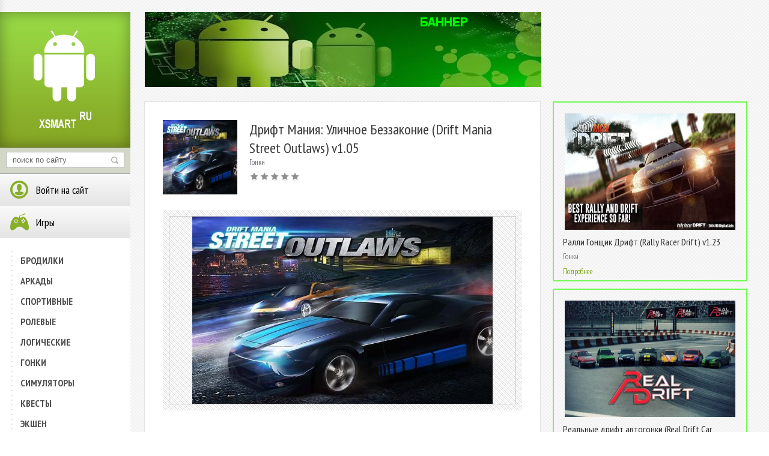

--- FILE ---
content_type: text/html
request_url: http://www.xsmart.ru/gonki/586-drift-maniya-ulichnoe-bezzakonie-drift-mania-street-outlaws-v105.html
body_size: 23603
content:
<!DOCTYPE html PUBLIC "-//W3C//DTD XHTML 1.0 Transitional//EN" "http://www.w3.org/TR/xhtml1/DTD/xhtml1-transitional.dtd">
<html xmlns="http://www.w3.org/1999/xhtml">
<head>
	<meta http-equiv="Content-Type" content="text/html; charset=windows-1251" />
<title>Дрифт Мания: Уличное Беззаконие (Drift Mania Street Outlaws) v1.05 &raquo; Андроид игры бесплатно, без регистрации</title>
<meta name="description" content="Drift Mania: Street Outlaws – это мир нелегальных уличных гонок, в котором необходимо пройти длинный путь и не попасть на крючок к копам. Выберите свой первый автомобиль и отправляйтесь на первое" />
<meta name="keywords" content="лучших, гонщиков, Естественно, компанию, влиться, которое, позволит, заявить, чтобы, бросить, побеждать, мелких, «рыбёшек», нужно, элите, вызов, самой, соревнование, первое, гонок" />
<meta name="generator" content="PHP" />
<meta property="og:site_name" content="Андроид игры бесплатно, без регистрации" />
<meta property="og:type" content="article" />
<meta property="og:title" content="Дрифт Мания: Уличное Беззаконие (Drift Mania Street Outlaws) v1.05" />
<meta property="og:url" content="http://www.xsmart.ru/gonki/586-drift-maniya-ulichnoe-bezzakonie-drift-mania-street-outlaws-v105.html" />
<meta property="og:image" content="http://www.xsmart.ru/uploads/posts/2015-03/1426611923_drift-mania-street-outlaws-1.jpg" />
<link rel="search" type="application/opensearchdescription+xml" href="http://www.xsmart.ru/engine/opensearch.php" title="Андроид игры бесплатно, без регистрации" />
<link rel="alternate" type="application/rss+xml" title="Андроид игры бесплатно, без регистрации" href="http://www.xsmart.ru/rss.xml" />
<script type="text/javascript" src="/engine/classes/js/jquery.js"></script>
<script type="text/javascript" src="/engine/classes/js/jqueryui.js"></script>
<script type="text/javascript" src="/engine/classes/js/dle_js.js"></script>
<script type="text/javascript" src="/engine/classes/highslide/highslide.js"></script>
<script type="text/javascript" src="/engine/classes/masha/masha.js"></script>
<script type="text/javascript" src="/engine/editor/scripts/common/mediaelement/mediaelement-and-player.min.js"></script>
<link media="screen" href="/engine/editor/scripts/common/mediaelement/mediaelementplayer.min.css" type="text/css" rel="stylesheet" />
	<link rel="stylesheet" href="/templates/xsmart/css/style.css" type="text/css" />
	<!--[if lte IE 7]>
	<link rel="stylesheet" href="/templates/xsmart/css/style-ie.css" type="text/css" />
	<![endif]-->
	<!--[if IE 8]>
	<link rel="stylesheet" href="/templates/xsmart/css/style-ie8.css" type="text/css" />
	<![endif]-->
	<script type="text/javascript" src="/templates/xsmart/js/active.js"></script>
	<link href='http://fonts.googleapis.com/css?family=PT+Sans+Narrow:400,700&subset=latin,cyrillic-ext,latin-ext,cyrillic' rel='stylesheet' type='text/css'>
	<link media="screen" href="/templates/xsmart/style/bbcodes.css" type="text/css" rel="stylesheet" />
<script type="text/javascript" src="/templates/xsmart/js/tooltip.js"></script>
</head>
<body>


<script type="text/javascript">
<!--
var dle_root       = '/';
var dle_admin      = '';
var dle_login_hash = '';
var dle_group      = 5;
var dle_skin       = 'xsmart';
var dle_wysiwyg    = '0';
var quick_wysiwyg  = '0';
var dle_act_lang   = ["Да", "Нет", "Ввод", "Отмена", "Сохранить", "Удалить", "Загрузка. Пожалуйста, подождите..."];
var menu_short     = 'Быстрое редактирование';
var menu_full      = 'Полное редактирование';
var menu_profile   = 'Просмотр профиля';
var menu_send      = 'Отправить сообщение';
var menu_uedit     = 'Админцентр';
var dle_info       = 'Информация';
var dle_confirm    = 'Подтверждение';
var dle_prompt     = 'Ввод информации';
var dle_req_field  = 'Заполните все необходимые поля';
var dle_del_agree  = 'Вы действительно хотите удалить? Данное действие невозможно будет отменить';
var dle_spam_agree = 'Вы действительно хотите отметить пользователя как спамера? Это приведёт к удалению всех его комментариев';
var dle_complaint  = 'Укажите текст Вашей жалобы для администрации:';
var dle_big_text   = 'Выделен слишком большой участок текста.';
var dle_orfo_title = 'Укажите комментарий для администрации к найденной ошибке на странице';
var dle_p_send     = 'Отправить';
var dle_p_send_ok  = 'Уведомление успешно отправлено';
var dle_save_ok    = 'Изменения успешно сохранены. Обновить страницу?';
var dle_del_news   = 'Удалить статью';
var allow_dle_delete_news   = false;
var dle_search_delay   = false;
var dle_search_value   = '';
$(function(){
	FastSearch();
});
//-->
</script><script type="text/javascript">
<!--
	hs.graphicsDir = '/engine/classes/highslide/graphics/';
	hs.outlineType = 'rounded-white';
	hs.numberOfImagesToPreload = 0;
	hs.showCredits = false;
	
	hs.lang = {
		loadingText :     'Загрузка...',
		playTitle :       'Просмотр слайдшоу (пробел)',
		pauseTitle:       'Пауза',
		previousTitle :   'Предыдущее изображение',
		nextTitle :       'Следующее изображение',
		moveTitle :       'Переместить',
		closeTitle :      'Закрыть (Esc)',
		fullExpandTitle : 'Развернуть до полного размера',
		restoreTitle :    'Кликните для закрытия картинки, нажмите и удерживайте для перемещения',
		focusTitle :      'Сфокусировать',
		loadingTitle :    'Нажмите для отмены'
	};
	
	hs.align = 'center';
	hs.transitions = ['expand', 'crossfade'];
	hs.addSlideshow({
		interval: 4000,
		repeat: false,
		useControls: true,
		fixedControls: 'fit',
		overlayOptions: {
			opacity: .75,
			position: 'bottom center',
			hideOnMouseOut: true
		}
	});
//-->
</script>
<div class="content">
<div style="clear: both;height: 20px;"></div>

&nbsp;&nbsp;&nbsp;&nbsp;&nbsp;&nbsp;&nbsp;&nbsp;<a href="#"><img src="/templates/xsmart/images/banner2.png" alt=""></a>
	<div class="left-col">
		<a href="/" class="logo"></a>
		<div class="search-block">
			<form method="post"  action='' style="margin: 0;padding: 0;">
				<input type="hidden" name="do" value="search"><input type="hidden" name="subaction" value="search" />
				<input name="story" type="text" class="form-text" id="story" value="поиск по сайту" onblur="if(this.value=='') this.value='поиск по сайту';" onfocus="if(this.value=='поиск по сайту') this.value='';" title="наберите Ваш запрос и нажмите enter" />
				<input type="image" src="/templates/xsmart/images/search.png" value="Найти!" border="0" class="form-search" alt="Найти!">
			</form>
		</div>
		<div class="left-menu">
			<div class="left-menu-section">
				

<h3><img src="/templates/xsmart/images/left-menu3.png" alt="" />Войти на сайт</h3>
<div class="login-block" style="display: none;">
	<form method="post" action="">
		<div class="login-line">
			<div class="login-pass">Логин:</div>
			<input name="login_name" type="text" class="login-input-text" title="Ваше имя на сайте" />
		</div>
		<div class="login-line">
			<div class="login-pass">Пароль:</div>
			<input name="login_password" type="password" class="login-input-text" title="Ваш пароль" />
		</div>
		<div style="clear: both;"></div>
		<input onclick="submit();" type="submit" class="enter" value="ВОЙТИ" /><input name="login" type="hidden" id="login" value="submit" />
		<div class="reg-link">
			<a href="http://www.xsmart.ru/index.php?do=register" title="регистрация на сайте">Регистрация</a>
			<a href="http://www.xsmart.ru/index.php?do=lostpassword" title="регистрация на сайте">Забыл все?</a>
		</div>
	</form>
	<div style="clear: both;"></div>
</div>                                                                                                                                                                                                                 

			</div>
			<div class="left-menu-section">
				<h3><img src="/templates/xsmart/images/left-menu1.png" alt="Игры android" />Игры</h3>
				<div class="left-menu-links">					
					<b>					
					<a href="/brodilki/">БРОДИЛКИ</a></b>
					<a href="/arkady/"><b>АРКАДЫ</b></a>
					<a href="/sportivnye/"><b>СПОРТИВНЫЕ</b></a>
					<a href="/rolevye/"><b>РОЛЕВЫЕ</b></a>
					<a href="/logicheskie/"><b>ЛОГИЧЕСКИЕ</b></a>
					<a href="/gonki/"><b>ГОНКИ</b></a>
					<a href="/simulyatory/"><b>СИМУЛЯТОРЫ</b></a>
					<a href="/kvesty/"><b>КВЕСТЫ</b></a>
					<a href="/ekshen/"><b>ЭКШЕН</b></a>
				</div>
			</div>



<div class="left-menu-section2">
				<a href="/index.php?do=feedback"><h3><img src="/templates/xsmart/images/left-menu4.png" alt="Контакты" />Контакты</h3></a>
				
	
		</div>

			<div class="left-menu-section2">
				<h3><img src="/templates/xsmart/images/left-menu2.png" alt="Интересное" />ИНТЕРЕСНОЕ</h3>
				<div class="left-menu-links2">					
				
<br>

<script type="text/javascript">
<!--
var _acic={dataProvider:10};(function(){var e=document.createElement("script");e.type="text/javascript";e.async=true;e.src="https://www.acint.net/aci.js";var t=document.getElementsByTagName("script")[0];t.parentNode.insertBefore(e,t)})()
//-->
</script>
				</div>
			</div>


<div class="left-menu-section">
				<h3><img src="/templates/xsmart/images/left-menu5.png" alt="Друзья сайта" />Друзья сайта</h3>
				<div class="left-menu-links">					
<noindex>		
<a href="http://www.alldown.ru" rel="nofollow" target="_blank">Symbian игры, Java игры</a>
<a href="http://www.dimonvideo.ru/" title="Все для мобильных устройств" target="_blank" rel="nofollow">DimonVideo.ru</a>
<a href="http://www.m-game.com.ua" target="_blank" title="Все для Вашего мобильного друга Игры
приложения и софт">Mobile - Game</a>
</noindex>
<a href="http://www.series60v5.ru/" target="_blank" title="Программы, игры для Symbian Touch">www.series60v5.ru</a>
				</div>
			</div>




		</div>
		<div style="clear: both;"></div>
	</div>
	<div class="right-col">
		<div class="right-col2">
			<div style="clear: both;"></div>
			<div id='dle-content'><div class="full-news">
	<div class="full-news-left">
		<div class="full-news-left2">
			<div class="full-news-left3">
			
				<div class="full-news-short">
					<div class="full-news-image">
						<img src="/uploads/posts/2015-03/1426611923_drift-mania-street-outlaws-1.jpg" alt="Дрифт Мания: Уличное Беззаконие (Drift Mania Street Outlaws) v1.05">
					</div>
					<h1>Дрифт Мания: Уличное Беззаконие (Drift Mania Street Outlaws) v1.05</h1>
					<div class="main-news-cat">
						<a href="http://www.xsmart.ru/gonki/">Гонки</a>						
					</div>
					<div class="main-news-rating">
						<div id='ratig-layer-586'><div class="rating">
		<ul class="unit-rating">
		<li class="current-rating" style="width:0%;">0</li>
		<li><a href="#" title="Плохо" class="r1-unit" onclick="doRate('1', '586'); return false;">1</a></li>
		<li><a href="#" title="Приемлемо" class="r2-unit" onclick="doRate('2', '586'); return false;">2</a></li>
		<li><a href="#" title="Средне" class="r3-unit" onclick="doRate('3', '586'); return false;">3</a></li>
		<li><a href="#" title="Хорошо" class="r4-unit" onclick="doRate('4', '586'); return false;">4</a></li>
		<li><a href="#" title="Отлично" class="r5-unit" onclick="doRate('5', '586'); return false;">5</a></li>
		</ul>
</div></div><div style="clear: both;"></div>
					</div>				
				</div>
				<div class="full-news-big-image">
					<div class="full-news-big-image2">
						<div style="text-align:center;"><!--dle_image_begin:http://www.xsmart.ru/uploads/posts/2015-03/1426611923_drift-mania-street-outlaws-1.jpg|--><img src="/uploads/posts/2015-03/1426611923_drift-mania-street-outlaws-1.jpg" alt="Дрифт Мания: Уличное Беззаконие (Drift Mania Street Outlaws) v1.05" title="Дрифт Мания: Уличное Беззаконие (Drift Mania Street Outlaws) v1.05"  /><!--dle_image_end--></div>
						<div style="clear: both;"></div>
					</div>			
				</div>
				
				<div style="clear: both;height: 20px;"></div>
				
				<div class="full-story-text">
					<div class="full-left1">					
						<div class="full-minidescr">
							
							<div class="full-story-download">
								<span class="attachment">

<center><img src="http://chart.apis.google.com/chart?cht=qr&chs=150x150&chl=http://www.xsmart.ru/engine/download.php?id=586"></center>
<span class="attachment"><a href="http://www.xsmart.ru/engine/download.php?id=586" title="Скачать Drift_Mania_Street_Outlaws_v1.05.apk">Скачать apk</a> Размер:13 Mb, cкачиваний: 177</span>



</span>
								
							</div>
						</div>				
					</div>
					<div class="full-right1">
						<div class="full-right1-2">
							Drift Mania: Street Outlaws – это мир нелегальных уличных гонок, в котором необходимо пройти длинный путь и не попасть на крючок к копам. Выберите свой первый автомобиль и отправляйтесь на первое соревнование, которое позволит вам заявить о себе и влиться в компанию лучших гонщиков. Естественно, чтобы бросить вызов самой элите, вам нужно побеждать мелких «рыбёшек». Для этого, следует показывать безукоризненные результаты в городском дрифте. Скользите всегда и везде, влетайте в повороты в заносе, не жалея резину. Чем больше дыма из-под колёс – тем лучше! Побеждайте, покупайте новые автомобили, тюнингуйтесь и покажите всем, кто самый крутой дрифтер.
							<div style="clear: both;"></div>
						</div>
					</div>
					<div style="clear: both;"></div>
				</div>
				
				<div style="clear: both;height: 40px;"></div>
				<div class="full-story-scrinlist">
				    <div class="full-story-scrinlist-title">
					    Скриншоты:
				    </div>
				    <div class="scrinlist-block"><!--MBegin:http://www.xsmart.ru/uploads/posts/2015-03/1426611948_drift-mania-street-outlaws-2.jpg|--><a href="http://www.xsmart.ru/uploads/posts/2015-03/1426611948_drift-mania-street-outlaws-2.jpg" rel="highslide" class="highslide"><img src="/uploads/posts/2015-03/medium/1426611948_drift-mania-street-outlaws-2.jpg" alt='Дрифт Мания: Уличное Беззаконие (Drift Mania Street Outlaws) v1.05' title='Дрифт Мания: Уличное Беззаконие (Drift Mania Street Outlaws) v1.05'  /></a><!--MEnd--><br /><!--MBegin:http://www.xsmart.ru/uploads/posts/2015-03/1426611940_drift-mania-street-outlaws-3.jpg|--><a href="http://www.xsmart.ru/uploads/posts/2015-03/1426611940_drift-mania-street-outlaws-3.jpg" rel="highslide" class="highslide"><img src="/uploads/posts/2015-03/medium/1426611940_drift-mania-street-outlaws-3.jpg" alt='Дрифт Мания: Уличное Беззаконие (Drift Mania Street Outlaws) v1.05' title='Дрифт Мания: Уличное Беззаконие (Drift Mania Street Outlaws) v1.05'  /></a><!--MEnd--><br /><!--MBegin:http://www.xsmart.ru/uploads/posts/2015-03/1426611949_drift-mania-street-outlaws-4.jpg|--><a href="http://www.xsmart.ru/uploads/posts/2015-03/1426611949_drift-mania-street-outlaws-4.jpg" rel="highslide" class="highslide"><img src="/uploads/posts/2015-03/medium/1426611949_drift-mania-street-outlaws-4.jpg" alt='Дрифт Мания: Уличное Беззаконие (Drift Mania Street Outlaws) v1.05' title='Дрифт Мания: Уличное Беззаконие (Drift Mania Street Outlaws) v1.05'  /></a><!--MEnd--><br /><!--MBegin:http://www.xsmart.ru/uploads/posts/2015-03/1426611937_drift-mania-street-outlaws-5.jpg|--><a href="http://www.xsmart.ru/uploads/posts/2015-03/1426611937_drift-mania-street-outlaws-5.jpg" rel="highslide" class="highslide"><img src="/uploads/posts/2015-03/medium/1426611937_drift-mania-street-outlaws-5.jpg" alt='Дрифт Мания: Уличное Беззаконие (Drift Mania Street Outlaws) v1.05' title='Дрифт Мания: Уличное Беззаконие (Drift Mania Street Outlaws) v1.05'  /></a><!--MEnd--></div>
				</div>
				



				<div style="clear: both;height: 20px;"></div>
				<div class="full-story-scrinlist">
				    <div class="full-story-scrinlist-title">
					    Видео:
				    </div>
			<center>	    <!--dle_media_begin:http://www.youtube.com/watch?v=M-vQM7lIjF4--><video width="425" height="325" preload="none" controls="controls">
							<source type="video/youtube" src="http://www.youtube.com/watch?v=M-vQM7lIjF4"></source>
							</video><!--dle_media_end--> </center>

				</div>
				


				<div style="clear: both;height: 20px;"></div>
		        <div class="full-story-scrinlist-title">
					Комментарии:
				</div>
				<!--dlecomments--><!--dlenavigationcomments-->
				<!--dleaddcomments-->
				<div style="clear: both;"></div>
				
			</div>
			<div style="clear: both;"></div>
		</div>
	</div>
	<div class="full-news-right">
		<div class="main-news">
	<div class="main-news2">
		<div class="main-news-image">
			<a href="http://www.xsmart.ru/gonki/499-ralli-gonschik-drift-rally-racer-drift-v123.html"><img src="/uploads/posts/2015-03/1425840074_rally-racer-drift-1.jpg" alt="Ралли Гонщик Дрифт (Rally Racer Drift) v1.23" /></a>
		</div>
		<h2><a href="http://www.xsmart.ru/gonki/499-ralli-gonschik-drift-rally-racer-drift-v123.html">Ралли Гонщик Дрифт (Rally Racer Drift) v1.23</a></h2>
		<div class="main-news-cat">
			<a href="http://www.xsmart.ru/gonki/">Гонки</a>
		</div>
		<div class="main-news-rating">
			<a href="http://www.xsmart.ru/gonki/499-ralli-gonschik-drift-rally-racer-drift-v123.html" class="mor-rel">Подробнее</a><div class="main-news-resize"></div><div class="main-news-resize2"></div>
		</div>
	</div>
	<div class="main-news-description">
		Приготовьтесь к невероятному испытанию, приготовленному вам в Rally Racer Drift! Здесь вас ждёт разнообразное дорожное покрытие, которое в большинстве случаев составляет грунтовые тропы и грязь, а меняющиеся погодные условия заставят вас молниеносно
	</div>
</div><div class="main-news">
	<div class="main-news2">
		<div class="main-news-image">
			<a href="http://www.xsmart.ru/gonki/409-realnye-drift-avtogonki-real-drift-car-racing-v25.html"><img src="/uploads/posts/2015-02/1424432382_real-drift-car-racing-1.jpg" alt="Реальные дрифт автогонки (Real Drift Car Racing) v2.5" /></a>
		</div>
		<h2><a href="http://www.xsmart.ru/gonki/409-realnye-drift-avtogonki-real-drift-car-racing-v25.html">Реальные дрифт автогонки (Real Drift Car Racing) v2.5</a></h2>
		<div class="main-news-cat">
			<a href="http://www.xsmart.ru/gonki/">Гонки</a>
		</div>
		<div class="main-news-rating">
			<a href="http://www.xsmart.ru/gonki/409-realnye-drift-avtogonki-real-drift-car-racing-v25.html" class="mor-rel">Подробнее</a><div class="main-news-resize"></div><div class="main-news-resize2"></div>
		</div>
	</div>
	<div class="main-news-description">
		Real Drift Car Racing – это самые реалистичные соревнования в жанре «дрифт», которые доступны на данный момент для Андроид устройств. В данной игре никого не волнуют ваши способности быстрой езды, так как тут всё решает не скорость, а умение держать
	</div>
</div><div class="main-news">
	<div class="main-news2">
		<div class="main-news-image">
			<a href="http://www.xsmart.ru/gonki/225-realnyy-drift-real-drift.html"><img src="/uploads/posts/2014-03/5337c471adcf4.jpg" alt="Реальный дрифт (Real drift)" /></a>
		</div>
		<h2><a href="http://www.xsmart.ru/gonki/225-realnyy-drift-real-drift.html">Реальный дрифт (Real drift)</a></h2>
		<div class="main-news-cat">
			<a href="http://www.xsmart.ru/gonki/">Гонки</a>
		</div>
		<div class="main-news-rating">
			<a href="http://www.xsmart.ru/gonki/225-realnyy-drift-real-drift.html" class="mor-rel">Подробнее</a><div class="main-news-resize"></div><div class="main-news-resize2"></div>
		</div>
	</div>
	<div class="main-news-description">
		Real drift - игровое действие, возможность гоняться на запредельном максимуме при наличии множества препятствий - барьеров, кюветов и т. д. Отличительные свойства: Максимально приближенное к действительности видео; Легкость вождения; Тотальный
	</div>
</div><div class="main-news">
	<div class="main-news2">
		<div class="main-news-image">
			<a href="http://www.xsmart.ru/gonki/216-vnedorozhnik-driftovaya-seriya-off-road-drift-series.html"><img src="/uploads/posts/2014-03/5337c4504a995.jpg" alt="Внедорожник: Дрифтовая серия (Off road drift series)" /></a>
		</div>
		<h2><a href="http://www.xsmart.ru/gonki/216-vnedorozhnik-driftovaya-seriya-off-road-drift-series.html">Внедорожник: Дрифтовая серия (Off road drift series)</a></h2>
		<div class="main-news-cat">
			<a href="http://www.xsmart.ru/gonki/">Гонки</a>
		</div>
		<div class="main-news-rating">
			<a href="http://www.xsmart.ru/gonki/216-vnedorozhnik-driftovaya-seriya-off-road-drift-series.html" class="mor-rel">Подробнее</a><div class="main-news-resize"></div><div class="main-news-resize2"></div>
		</div>
	</div>
	<div class="main-news-description">
		Хотите погонять на внедорожнике практически в реале? Тогда эти захватывающие 3D гонки то, что надо. Только просто так их выиграть не дадут агрессивно настроенные соперники. Освойте 7 разных трасс, испробуйте на деле 3 вида гоночных машин.
	</div>
</div><div class="main-news">
	<div class="main-news2">
		<div class="main-news-image">
			<a href="http://www.xsmart.ru/sportivnye/147-boks-maniya-2-boxing-mania-2.html"><img src="/uploads/posts/2014-03/5337c1c85afe8.jpg" alt="Бокс мания 2 (Boxing mania 2)" /></a>
		</div>
		<h2><a href="http://www.xsmart.ru/sportivnye/147-boks-maniya-2-boxing-mania-2.html">Бокс мания 2 (Boxing mania 2)</a></h2>
		<div class="main-news-cat">
			<a href="http://www.xsmart.ru/sportivnye/">Спортивные</a>
		</div>
		<div class="main-news-rating">
			<a href="http://www.xsmart.ru/sportivnye/147-boks-maniya-2-boxing-mania-2.html" class="mor-rel">Подробнее</a><div class="main-news-resize"></div><div class="main-news-resize2"></div>
		</div>
	</div>
	<div class="main-news-description">
		Boxing mania 2 - занимательные поединки по боксу теперь и у вас на девайсе. В игре реализовано 2 вида показа поединка, несколько уровней сложности и карт. Есть возможность проведения поединка по Bluetooth
	</div>
</div>
		<div style="clear: both;"></div>
<!--
		<div class="right-banner">
			<div class="right-banner2">
				<a href="#"><img src="/templates/xsmart/images/banner.png" alt=""></a>
			</div>		
	</div>
-->
	</div>
	<div style="clear: both;"></div>
</div><div class="s-block">
	<div class="title-block">
		Информация
	</div>
	<div class="s-block-content">
		<div class="error">Посетители, находящиеся в группе <b>Гости</b>, не могут оставлять комментарии к данной публикации.</div>
	</div>
</div></div>
			<div style="clear: both;"></div>
			<div class="copyright">
<noindex>
<!--LiveInternet counter--><script type="text/javascript"><!--
document.write("<a href='http://www.liveinternet.ru/click' "+
"target=_blank><img src='//counter.yadro.ru/hit?t58.1;r"+
escape(document.referrer)+((typeof(screen)=="undefined")?"":
";s"+screen.width+"*"+screen.height+"*"+(screen.colorDepth?
screen.colorDepth:screen.pixelDepth))+";u"+escape(document.URL)+
";"+Math.random()+
"' alt='' title='LiveInternet' "+
"border='0' width='88' height='31'><\/a>")
//--></script><!--/LiveInternet-->

<a href='http://host-tracker.com/ru/site-monitoring-statistics/271951/lvuc/'><img
width='80' height='15' border='0' alt='службы мониторинга серверов' rel='nofollow'
src="http://ext.host-tracker.com/uptime-img/?s=15&amp;t=271951&amp;m=00.09&amp;p=Total&amp;src=lvuc" /></a>
               
</noindex>

				<center><b>2006-2014 Copyright <a href="/">xsmart.ru</a></b> </center>





			</div>
		</div>
		<div style="clear: both;"></div>
	</div>
	<div style="clear: both;"></div>
</div>

<!--[if IE 6]>
<a href="http://www.microsoft.com/rus/windows/internet-explorer/worldwide-sites.aspx" class="alert"></a>
<![endif]-->
</body>
</html>
<!-- -->


--- FILE ---
content_type: application/javascript
request_url: http://www.xsmart.ru/templates/xsmart/js/active.js
body_size: 1762
content:
$(document).ready(function() {
	
	/*
		Aleksey Skubaev

		askubaev@gmail.com
		icq - 322253350
		Разработка шаблонов для DLE и кроссбраузерная верстка
		------------------
		Необходимые jQuery скрипты.
	
	*/
	
	$('.main-news-resize').click(function(){
		//очистка
		$('.main-news').not(this1).css({
			'width':'160px'
		});
		$('.main-news-resize').css({'height':'11px'});
		$('.main-news-description').hide();
		$('.main-news-resize2').hide();
		
		var this1 = $(this).parent().parent().parent();
		this1.animate({
			'width':'334px'
		},300,function(){
			this1.find('.main-news-description').fadeIn(100);
		});
		$(this).css({'height':'0'});
		
		this1.find('.main-news-resize2').fadeIn(100);
	});
	
	$('.main-news-resize2').click(function(){
		//очистка
		$('.main-news').css({
			'width':'160px'
		});
		$('.main-news-description').hide();
		$('.main-news-resize2').hide();
		$('.main-news-resize').css({'height':'11px'});
		
	});
	
	$('.main-news').hover(
		function() {
			$(this).find('.main-news-resize').fadeIn(100);
		}, function() {
			$(this).find('.main-news-resize').fadeOut(100);
	});
	
	$('.left-menu-section h3').click(function(){
		$(this).next('.left-menu-links, .login-block').slideToggle();
	});
	
	var scrHeight = $('.full-story-scrinlist a:first').height();
	$('.full-story-scrinlist a, .scrinlist-block').height(scrHeight);
	
	$('.full-story-scrinlist img').addClass('scrfix');
	$('.full-story-scrinlist a img').removeClass('scrfix');
	$('.scrfix').wrap('<div class="scrinlist-block"></div>');
	
	$(window).resize(function(){
		$('.full-story-scrinlist a, .scrinlist-block').removeAttr('style');
		var scrHeight = $('.full-story-scrinlist a:first').height();
		$('.full-story-scrinlist a, .scrinlist-block').height(scrHeight);
	});

});
